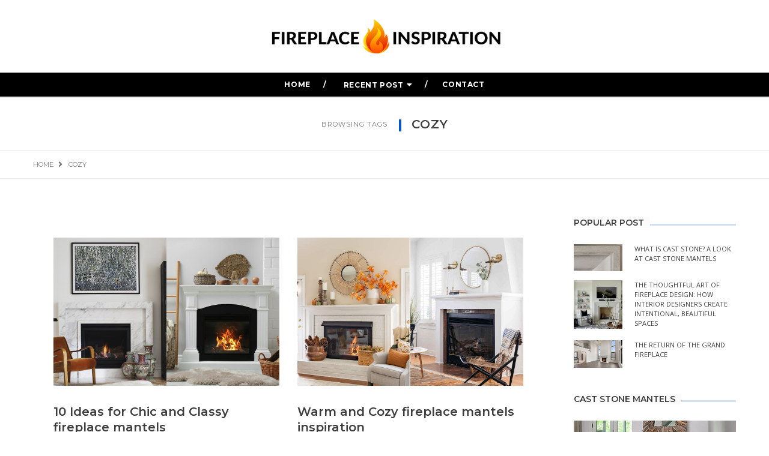

--- FILE ---
content_type: text/html; charset=UTF-8
request_url: https://www.fireplaceinspiration.com/tag/cozy/
body_size: 11344
content:
<!DOCTYPE html>
<html lang="en-US" class="no-js">
<head>
	<meta charset="UTF-8" />
	<link rel="profile" href="https://gmpg.org/xfn/11" />
	<meta name="viewport" content="width=device-width, initial-scale=1.0" />
    <meta http-equiv="X-UA-Compatible" content="IE=Edge">
    <script>(function(html){html.className = html.className.replace(/\bno-js\b/,'js')})(document.documentElement);</script>
<title>cozy &#8211; Fireplace Inspiration</title>
<meta name='robots' content='max-image-preview:large' />
<link rel='dns-prefetch' href='//fonts.googleapis.com' />
<link rel="alternate" type="application/rss+xml" title="Fireplace Inspiration &raquo; Feed" href="https://www.fireplaceinspiration.com/feed/" />
<link rel="alternate" type="application/rss+xml" title="Fireplace Inspiration &raquo; Comments Feed" href="https://www.fireplaceinspiration.com/comments/feed/" />
<link rel="alternate" type="application/rss+xml" title="Fireplace Inspiration &raquo; cozy Tag Feed" href="https://www.fireplaceinspiration.com/tag/cozy/feed/" />
<style id='wp-img-auto-sizes-contain-inline-css' type='text/css'>
img:is([sizes=auto i],[sizes^="auto," i]){contain-intrinsic-size:3000px 1500px}
/*# sourceURL=wp-img-auto-sizes-contain-inline-css */
</style>
<style id='wp-emoji-styles-inline-css' type='text/css'>

	img.wp-smiley, img.emoji {
		display: inline !important;
		border: none !important;
		box-shadow: none !important;
		height: 1em !important;
		width: 1em !important;
		margin: 0 0.07em !important;
		vertical-align: -0.1em !important;
		background: none !important;
		padding: 0 !important;
	}
/*# sourceURL=wp-emoji-styles-inline-css */
</style>
<style id='wp-block-library-inline-css' type='text/css'>
:root{--wp-block-synced-color:#7a00df;--wp-block-synced-color--rgb:122,0,223;--wp-bound-block-color:var(--wp-block-synced-color);--wp-editor-canvas-background:#ddd;--wp-admin-theme-color:#007cba;--wp-admin-theme-color--rgb:0,124,186;--wp-admin-theme-color-darker-10:#006ba1;--wp-admin-theme-color-darker-10--rgb:0,107,160.5;--wp-admin-theme-color-darker-20:#005a87;--wp-admin-theme-color-darker-20--rgb:0,90,135;--wp-admin-border-width-focus:2px}@media (min-resolution:192dpi){:root{--wp-admin-border-width-focus:1.5px}}.wp-element-button{cursor:pointer}:root .has-very-light-gray-background-color{background-color:#eee}:root .has-very-dark-gray-background-color{background-color:#313131}:root .has-very-light-gray-color{color:#eee}:root .has-very-dark-gray-color{color:#313131}:root .has-vivid-green-cyan-to-vivid-cyan-blue-gradient-background{background:linear-gradient(135deg,#00d084,#0693e3)}:root .has-purple-crush-gradient-background{background:linear-gradient(135deg,#34e2e4,#4721fb 50%,#ab1dfe)}:root .has-hazy-dawn-gradient-background{background:linear-gradient(135deg,#faaca8,#dad0ec)}:root .has-subdued-olive-gradient-background{background:linear-gradient(135deg,#fafae1,#67a671)}:root .has-atomic-cream-gradient-background{background:linear-gradient(135deg,#fdd79a,#004a59)}:root .has-nightshade-gradient-background{background:linear-gradient(135deg,#330968,#31cdcf)}:root .has-midnight-gradient-background{background:linear-gradient(135deg,#020381,#2874fc)}:root{--wp--preset--font-size--normal:16px;--wp--preset--font-size--huge:42px}.has-regular-font-size{font-size:1em}.has-larger-font-size{font-size:2.625em}.has-normal-font-size{font-size:var(--wp--preset--font-size--normal)}.has-huge-font-size{font-size:var(--wp--preset--font-size--huge)}.has-text-align-center{text-align:center}.has-text-align-left{text-align:left}.has-text-align-right{text-align:right}.has-fit-text{white-space:nowrap!important}#end-resizable-editor-section{display:none}.aligncenter{clear:both}.items-justified-left{justify-content:flex-start}.items-justified-center{justify-content:center}.items-justified-right{justify-content:flex-end}.items-justified-space-between{justify-content:space-between}.screen-reader-text{border:0;clip-path:inset(50%);height:1px;margin:-1px;overflow:hidden;padding:0;position:absolute;width:1px;word-wrap:normal!important}.screen-reader-text:focus{background-color:#ddd;clip-path:none;color:#444;display:block;font-size:1em;height:auto;left:5px;line-height:normal;padding:15px 23px 14px;text-decoration:none;top:5px;width:auto;z-index:100000}html :where(.has-border-color){border-style:solid}html :where([style*=border-top-color]){border-top-style:solid}html :where([style*=border-right-color]){border-right-style:solid}html :where([style*=border-bottom-color]){border-bottom-style:solid}html :where([style*=border-left-color]){border-left-style:solid}html :where([style*=border-width]){border-style:solid}html :where([style*=border-top-width]){border-top-style:solid}html :where([style*=border-right-width]){border-right-style:solid}html :where([style*=border-bottom-width]){border-bottom-style:solid}html :where([style*=border-left-width]){border-left-style:solid}html :where(img[class*=wp-image-]){height:auto;max-width:100%}:where(figure){margin:0 0 1em}html :where(.is-position-sticky){--wp-admin--admin-bar--position-offset:var(--wp-admin--admin-bar--height,0px)}@media screen and (max-width:600px){html :where(.is-position-sticky){--wp-admin--admin-bar--position-offset:0px}}

/*# sourceURL=wp-block-library-inline-css */
</style><style id='wp-block-paragraph-inline-css' type='text/css'>
.is-small-text{font-size:.875em}.is-regular-text{font-size:1em}.is-large-text{font-size:2.25em}.is-larger-text{font-size:3em}.has-drop-cap:not(:focus):first-letter{float:left;font-size:8.4em;font-style:normal;font-weight:100;line-height:.68;margin:.05em .1em 0 0;text-transform:uppercase}body.rtl .has-drop-cap:not(:focus):first-letter{float:none;margin-left:.1em}p.has-drop-cap.has-background{overflow:hidden}:root :where(p.has-background){padding:1.25em 2.375em}:where(p.has-text-color:not(.has-link-color)) a{color:inherit}p.has-text-align-left[style*="writing-mode:vertical-lr"],p.has-text-align-right[style*="writing-mode:vertical-rl"]{rotate:180deg}
/*# sourceURL=https://www.fireplaceinspiration.com/wp-includes/blocks/paragraph/style.min.css */
</style>
<style id='global-styles-inline-css' type='text/css'>
:root{--wp--preset--aspect-ratio--square: 1;--wp--preset--aspect-ratio--4-3: 4/3;--wp--preset--aspect-ratio--3-4: 3/4;--wp--preset--aspect-ratio--3-2: 3/2;--wp--preset--aspect-ratio--2-3: 2/3;--wp--preset--aspect-ratio--16-9: 16/9;--wp--preset--aspect-ratio--9-16: 9/16;--wp--preset--color--black: #000000;--wp--preset--color--cyan-bluish-gray: #abb8c3;--wp--preset--color--white: #ffffff;--wp--preset--color--pale-pink: #f78da7;--wp--preset--color--vivid-red: #cf2e2e;--wp--preset--color--luminous-vivid-orange: #ff6900;--wp--preset--color--luminous-vivid-amber: #fcb900;--wp--preset--color--light-green-cyan: #7bdcb5;--wp--preset--color--vivid-green-cyan: #00d084;--wp--preset--color--pale-cyan-blue: #8ed1fc;--wp--preset--color--vivid-cyan-blue: #0693e3;--wp--preset--color--vivid-purple: #9b51e0;--wp--preset--color--magenta: #0b55be;--wp--preset--color--dark-gray: #232323;--wp--preset--color--light-gray: #f7f7f7;--wp--preset--gradient--vivid-cyan-blue-to-vivid-purple: linear-gradient(135deg,rgb(6,147,227) 0%,rgb(155,81,224) 100%);--wp--preset--gradient--light-green-cyan-to-vivid-green-cyan: linear-gradient(135deg,rgb(122,220,180) 0%,rgb(0,208,130) 100%);--wp--preset--gradient--luminous-vivid-amber-to-luminous-vivid-orange: linear-gradient(135deg,rgb(252,185,0) 0%,rgb(255,105,0) 100%);--wp--preset--gradient--luminous-vivid-orange-to-vivid-red: linear-gradient(135deg,rgb(255,105,0) 0%,rgb(207,46,46) 100%);--wp--preset--gradient--very-light-gray-to-cyan-bluish-gray: linear-gradient(135deg,rgb(238,238,238) 0%,rgb(169,184,195) 100%);--wp--preset--gradient--cool-to-warm-spectrum: linear-gradient(135deg,rgb(74,234,220) 0%,rgb(151,120,209) 20%,rgb(207,42,186) 40%,rgb(238,44,130) 60%,rgb(251,105,98) 80%,rgb(254,248,76) 100%);--wp--preset--gradient--blush-light-purple: linear-gradient(135deg,rgb(255,206,236) 0%,rgb(152,150,240) 100%);--wp--preset--gradient--blush-bordeaux: linear-gradient(135deg,rgb(254,205,165) 0%,rgb(254,45,45) 50%,rgb(107,0,62) 100%);--wp--preset--gradient--luminous-dusk: linear-gradient(135deg,rgb(255,203,112) 0%,rgb(199,81,192) 50%,rgb(65,88,208) 100%);--wp--preset--gradient--pale-ocean: linear-gradient(135deg,rgb(255,245,203) 0%,rgb(182,227,212) 50%,rgb(51,167,181) 100%);--wp--preset--gradient--electric-grass: linear-gradient(135deg,rgb(202,248,128) 0%,rgb(113,206,126) 100%);--wp--preset--gradient--midnight: linear-gradient(135deg,rgb(2,3,129) 0%,rgb(40,116,252) 100%);--wp--preset--font-size--small: 12px;--wp--preset--font-size--medium: 20px;--wp--preset--font-size--large: 16px;--wp--preset--font-size--x-large: 42px;--wp--preset--font-size--normal: 13px;--wp--preset--font-size--huge: 23px;--wp--preset--spacing--20: 0.44rem;--wp--preset--spacing--30: 0.67rem;--wp--preset--spacing--40: 1rem;--wp--preset--spacing--50: 1.5rem;--wp--preset--spacing--60: 2.25rem;--wp--preset--spacing--70: 3.38rem;--wp--preset--spacing--80: 5.06rem;--wp--preset--shadow--natural: 6px 6px 9px rgba(0, 0, 0, 0.2);--wp--preset--shadow--deep: 12px 12px 50px rgba(0, 0, 0, 0.4);--wp--preset--shadow--sharp: 6px 6px 0px rgba(0, 0, 0, 0.2);--wp--preset--shadow--outlined: 6px 6px 0px -3px rgb(255, 255, 255), 6px 6px rgb(0, 0, 0);--wp--preset--shadow--crisp: 6px 6px 0px rgb(0, 0, 0);}:where(.is-layout-flex){gap: 0.5em;}:where(.is-layout-grid){gap: 0.5em;}body .is-layout-flex{display: flex;}.is-layout-flex{flex-wrap: wrap;align-items: center;}.is-layout-flex > :is(*, div){margin: 0;}body .is-layout-grid{display: grid;}.is-layout-grid > :is(*, div){margin: 0;}:where(.wp-block-columns.is-layout-flex){gap: 2em;}:where(.wp-block-columns.is-layout-grid){gap: 2em;}:where(.wp-block-post-template.is-layout-flex){gap: 1.25em;}:where(.wp-block-post-template.is-layout-grid){gap: 1.25em;}.has-black-color{color: var(--wp--preset--color--black) !important;}.has-cyan-bluish-gray-color{color: var(--wp--preset--color--cyan-bluish-gray) !important;}.has-white-color{color: var(--wp--preset--color--white) !important;}.has-pale-pink-color{color: var(--wp--preset--color--pale-pink) !important;}.has-vivid-red-color{color: var(--wp--preset--color--vivid-red) !important;}.has-luminous-vivid-orange-color{color: var(--wp--preset--color--luminous-vivid-orange) !important;}.has-luminous-vivid-amber-color{color: var(--wp--preset--color--luminous-vivid-amber) !important;}.has-light-green-cyan-color{color: var(--wp--preset--color--light-green-cyan) !important;}.has-vivid-green-cyan-color{color: var(--wp--preset--color--vivid-green-cyan) !important;}.has-pale-cyan-blue-color{color: var(--wp--preset--color--pale-cyan-blue) !important;}.has-vivid-cyan-blue-color{color: var(--wp--preset--color--vivid-cyan-blue) !important;}.has-vivid-purple-color{color: var(--wp--preset--color--vivid-purple) !important;}.has-black-background-color{background-color: var(--wp--preset--color--black) !important;}.has-cyan-bluish-gray-background-color{background-color: var(--wp--preset--color--cyan-bluish-gray) !important;}.has-white-background-color{background-color: var(--wp--preset--color--white) !important;}.has-pale-pink-background-color{background-color: var(--wp--preset--color--pale-pink) !important;}.has-vivid-red-background-color{background-color: var(--wp--preset--color--vivid-red) !important;}.has-luminous-vivid-orange-background-color{background-color: var(--wp--preset--color--luminous-vivid-orange) !important;}.has-luminous-vivid-amber-background-color{background-color: var(--wp--preset--color--luminous-vivid-amber) !important;}.has-light-green-cyan-background-color{background-color: var(--wp--preset--color--light-green-cyan) !important;}.has-vivid-green-cyan-background-color{background-color: var(--wp--preset--color--vivid-green-cyan) !important;}.has-pale-cyan-blue-background-color{background-color: var(--wp--preset--color--pale-cyan-blue) !important;}.has-vivid-cyan-blue-background-color{background-color: var(--wp--preset--color--vivid-cyan-blue) !important;}.has-vivid-purple-background-color{background-color: var(--wp--preset--color--vivid-purple) !important;}.has-black-border-color{border-color: var(--wp--preset--color--black) !important;}.has-cyan-bluish-gray-border-color{border-color: var(--wp--preset--color--cyan-bluish-gray) !important;}.has-white-border-color{border-color: var(--wp--preset--color--white) !important;}.has-pale-pink-border-color{border-color: var(--wp--preset--color--pale-pink) !important;}.has-vivid-red-border-color{border-color: var(--wp--preset--color--vivid-red) !important;}.has-luminous-vivid-orange-border-color{border-color: var(--wp--preset--color--luminous-vivid-orange) !important;}.has-luminous-vivid-amber-border-color{border-color: var(--wp--preset--color--luminous-vivid-amber) !important;}.has-light-green-cyan-border-color{border-color: var(--wp--preset--color--light-green-cyan) !important;}.has-vivid-green-cyan-border-color{border-color: var(--wp--preset--color--vivid-green-cyan) !important;}.has-pale-cyan-blue-border-color{border-color: var(--wp--preset--color--pale-cyan-blue) !important;}.has-vivid-cyan-blue-border-color{border-color: var(--wp--preset--color--vivid-cyan-blue) !important;}.has-vivid-purple-border-color{border-color: var(--wp--preset--color--vivid-purple) !important;}.has-vivid-cyan-blue-to-vivid-purple-gradient-background{background: var(--wp--preset--gradient--vivid-cyan-blue-to-vivid-purple) !important;}.has-light-green-cyan-to-vivid-green-cyan-gradient-background{background: var(--wp--preset--gradient--light-green-cyan-to-vivid-green-cyan) !important;}.has-luminous-vivid-amber-to-luminous-vivid-orange-gradient-background{background: var(--wp--preset--gradient--luminous-vivid-amber-to-luminous-vivid-orange) !important;}.has-luminous-vivid-orange-to-vivid-red-gradient-background{background: var(--wp--preset--gradient--luminous-vivid-orange-to-vivid-red) !important;}.has-very-light-gray-to-cyan-bluish-gray-gradient-background{background: var(--wp--preset--gradient--very-light-gray-to-cyan-bluish-gray) !important;}.has-cool-to-warm-spectrum-gradient-background{background: var(--wp--preset--gradient--cool-to-warm-spectrum) !important;}.has-blush-light-purple-gradient-background{background: var(--wp--preset--gradient--blush-light-purple) !important;}.has-blush-bordeaux-gradient-background{background: var(--wp--preset--gradient--blush-bordeaux) !important;}.has-luminous-dusk-gradient-background{background: var(--wp--preset--gradient--luminous-dusk) !important;}.has-pale-ocean-gradient-background{background: var(--wp--preset--gradient--pale-ocean) !important;}.has-electric-grass-gradient-background{background: var(--wp--preset--gradient--electric-grass) !important;}.has-midnight-gradient-background{background: var(--wp--preset--gradient--midnight) !important;}.has-small-font-size{font-size: var(--wp--preset--font-size--small) !important;}.has-medium-font-size{font-size: var(--wp--preset--font-size--medium) !important;}.has-large-font-size{font-size: var(--wp--preset--font-size--large) !important;}.has-x-large-font-size{font-size: var(--wp--preset--font-size--x-large) !important;}
/*# sourceURL=global-styles-inline-css */
</style>

<style id='classic-theme-styles-inline-css' type='text/css'>
/*! This file is auto-generated */
.wp-block-button__link{color:#fff;background-color:#32373c;border-radius:9999px;box-shadow:none;text-decoration:none;padding:calc(.667em + 2px) calc(1.333em + 2px);font-size:1.125em}.wp-block-file__button{background:#32373c;color:#fff;text-decoration:none}
/*# sourceURL=/wp-includes/css/classic-themes.min.css */
</style>
<link rel='stylesheet' id='contact-form-7-css' href='https://www.fireplaceinspiration.com/wp-content/plugins/contact-form-7/includes/css/styles.css?ver=6.1.4' type='text/css' media='all' />
<link rel='stylesheet' id='bootstrap-css' href='https://www.fireplaceinspiration.com/wp-content/themes/paperio/assets/css/bootstrap.min.css?ver=3.3.5' type='text/css' media='all' />
<link rel='stylesheet' id='font-awesome-css' href='https://www.fireplaceinspiration.com/wp-content/themes/paperio/assets/css/font-awesome.min.css?ver=5.10.1' type='text/css' media='all' />
<link rel='stylesheet' id='owl-carousel-css' href='https://www.fireplaceinspiration.com/wp-content/themes/paperio/assets/css/owl.carousel.css?ver=2.3.4' type='text/css' media='all' />
<link rel='stylesheet' id='owl-transitions-css' href='https://www.fireplaceinspiration.com/wp-content/themes/paperio/assets/css/animate.min.css?ver=3.6.0' type='text/css' media='all' />
<link rel='stylesheet' id='magnific-popup-css' href='https://www.fireplaceinspiration.com/wp-content/themes/paperio/assets/css/magnific-popup.css?ver=1.7' type='text/css' media='all' />
<link rel='stylesheet' id='paperio-parent-style-css' href='https://www.fireplaceinspiration.com/wp-content/themes/paperio/style.css?ver=6.9' type='text/css' media='all' />
<link rel='stylesheet' id='paperio-google-font-css' href='//fonts.googleapis.com/css?family=Open+Sans%3A100%2C200%2C300%2C400%2C500%2C600%2C700%2C800%2C900%7CMontserrat%3A100%2C200%2C300%2C400%2C500%2C600%2C700%2C800%2C900&#038;subset=cyrillic,cyrillic-ext,greek,greek-ext,latin-ext,vietnamese&#038;display=swap' type='text/css' media='all' />
<link rel='stylesheet' id='paperio-style-css' href='https://www.fireplaceinspiration.com/wp-content/themes/paperio-child-theme/style.css?ver=1.7' type='text/css' media='all' />
<link rel='stylesheet' id='paperio-responsive-style-css' href='https://www.fireplaceinspiration.com/wp-content/themes/paperio/assets/css/responsive.css?ver=1.7' type='text/css' media='all' />
<style id='paperio-responsive-style-inline-css' type='text/css'>
body{font-family:Open Sans,sans-serif;}.alt-font,.mfp-title,h1,h2,h3,h4,h5,h6,.breadcrumb-style-1 .breadcrumb li,.site-footer .tagcloud a,#success,.paperio-default-menu li{font-family:Montserrat,sans-serif;}.navbar-default .navbar-nav li a{text-transform:uppercase;}.entry-content p a,.entry-content a{color:#edbd27;}.entry-content p a:hover,.entry-content a:hover{color:#edbd27;}body.paperio-theme-option{background-color:#ffffff;}.footer-bg{background-color:#f7f7f7;}.social-sharing-icon i,.paperio-theme-option .social-sharing-icon i{color:#133482;}
/*# sourceURL=paperio-responsive-style-inline-css */
</style>
<script type="text/javascript" src="https://www.fireplaceinspiration.com/wp-includes/js/jquery/jquery.min.js?ver=3.7.1" id="jquery-core-js"></script>
<script type="text/javascript" src="https://www.fireplaceinspiration.com/wp-includes/js/jquery/jquery-migrate.min.js?ver=3.4.1" id="jquery-migrate-js"></script>
<script type="text/javascript" src="https://www.fireplaceinspiration.com/wp-content/plugins/paperio-addons/js/instafeed.min.js?ver=1.9.3" id="instafeed-js"></script>
<link rel="https://api.w.org/" href="https://www.fireplaceinspiration.com/wp-json/" /><link rel="alternate" title="JSON" type="application/json" href="https://www.fireplaceinspiration.com/wp-json/wp/v2/tags/75" /><link rel="EditURI" type="application/rsd+xml" title="RSD" href="https://www.fireplaceinspiration.com/xmlrpc.php?rsd" />
<meta name="generator" content="WordPress 6.9" />
<!-- Global site tag (gtag.js) - Google Analytics -->
<script async src="https://www.googletagmanager.com/gtag/js?id=UA-161907265-1"></script>
<script>
  window.dataLayer = window.dataLayer || [];
  function gtag(){dataLayer.push(arguments);}
  gtag('js', new Date());

  gtag('config', 'UA-161907265-1');
</script>

<!-- Facebook Pixel Code -->
<script>
!function(f,b,e,v,n,t,s){if(f.fbq)return;n=f.fbq=function(){n.callMethod?
n.callMethod.apply(n,arguments):n.queue.push(arguments)};if(!f._fbq)f._fbq=n;
n.push=n;n.loaded=!0;n.version='2.0';n.queue=[];t=b.createElement(e);t.async=!0;
t.src=v;s=b.getElementsByTagName(e)[0];s.parentNode.insertBefore(t,s)}(window,
document,'script','https://connect.facebook.net/en_US/fbevents.js');
fbq('init', '557247427719213'); // Insert your pixel ID here.
fbq('track', 'PageView');
</script>
<noscript><img alt="" height="1" width="1" style="display:none"
src="https://www.facebook.com/tr?id=557247427719213&ev=PageView&noscript=1"
/></noscript>
<!-- End Facebook Pixel Code -->

<meta name="facebook-domain-verification" content="5kpsgq7o4y51lmnl2v0xkxxgdn19eq" />

<!-- Pinterest Tag -->
<script type="text/javascript">
 !function(e){if(!window.pintrk){window.pintrk=function(){window.pintrk.queue.push(
   Array.prototype.slice.call(arguments))};var
   n=window.pintrk;n.queue=[],n.version="3.0";var
   t=document.createElement("script");t.async=!0,t.src=e;var
   r=document.getElementsByTagName("script")[0];r.parentNode.insertBefore(t,r)}}
   ("https://s.pinimg.com/ct/core.js"); pintrk('load', '2614312553178'); pintrk('page');
 </script>
	<noscript>
		<img height="1" width="1" style="display:none;" alt="" src="https://ct.pinterest.com/v3/?tid=2614312553178&noscript=1" />
	</noscript>
	<script>
		pintrk('track', 'pagevisit');
	</script>
	<noscript>
		<img height="1" width="1" style="display:none;" alt="" src="https://ct.pinterest.com/v3/?tid=2614312553178&event=pagevisit&noscript=1" />
	</noscript>
<!-- end Pinterest Tag --><link rel="icon" href="https://www.fireplaceinspiration.com/wp-content/uploads/cropped-icon-32x32.png" sizes="32x32" />
<link rel="icon" href="https://www.fireplaceinspiration.com/wp-content/uploads/cropped-icon-192x192.png" sizes="192x192" />
<link rel="apple-touch-icon" href="https://www.fireplaceinspiration.com/wp-content/uploads/cropped-icon-180x180.png" />
<meta name="msapplication-TileImage" content="https://www.fireplaceinspiration.com/wp-content/uploads/cropped-icon-270x270.png" />
</head>
<body class="archive tag tag-cozy tag-75 wp-embed-responsive wp-theme-paperio wp-child-theme-paperio-child-theme theme-magenta paperio-theme-option paperio-latest-font-awesome" itemscope="itemscope" itemtype="http://schema.org/WebPage">
<header id="masthead" class="header-style-2 header-style-pattern navbar-fixed-top header-img navbar-bottom non-sticky-header" itemscope="itemscope" itemtype="http://schema.org/WPHeader"><div class="header-logo"><div class="container"><div class="row"><div class="col-md-4 col-sm-4 col-xs-6 social-icon"></div><div class="col-md-4 text-center no-padding"><div class="logo logo-single"><a href="https://www.fireplaceinspiration.com/" rel="home" itemprop="url"><img class="logo-light" src="https://www.fireplaceinspiration.com/wp-content/uploads/logo.png" alt="Fireplace Inspiration" data-no-lazy="1"><img class="retina-logo-light" src="https://www.fireplaceinspiration.com/wp-content/uploads/logo@2x.png" alt="Fireplace Inspiration" data-no-lazy="1"></a></div></div><div class="col-md-4 col-sm-4 col-xs-6 fl-right search-box"></div></div></div></div><nav id="site-navigation" class="navbar navbar-default navbar-static-top bg-black white-link-nav no-margin-top sm-bg-transparent" itemscope="itemscope" itemtype="http://schema.org/SiteNavigationElement"><div class="container"><div class="row"><div class="col-md-12 col-sm-12 col-xs-12">
    <div class="navbar-header">
        <button data-target=".navbar-collapse" data-toggle="collapse" class="navbar-toggle" type="button">
            <span class="screen-reader-text">Toggle navigation</span>
            <span class="icon-bar"></span>
            <span class="icon-bar"></span>
            <span class="icon-bar"></span>
        </button>                       
    </div>
    <div class="menu-main-menu-container navbar-collapse collapse alt-font"><ul id="menu-main-menu" class="nav navbar-nav navbar-white paperio-default-menu"><li id="menu-item-930" class="menu-item menu-item-type-custom menu-item-object-custom menu-item-home menu-item-930"><a href="https://www.fireplaceinspiration.com/" itemprop="url">Home</a></li>
<li id="menu-item-262" class="menu-item menu-item-type-custom menu-item-object-custom menu-item-has-children menu-item-262 dropdown"><a class="dropdown-caret-icon" data-toggle="dropdown"><i class="fas fa-caret-down"></i></a><a href="#" class="dropdown-toggle" itemprop="url">Recent Post</a>
<ul class="sub-menu dropdown-menu megamenu">
	<li id="menu-item-263" class="menu-item menu-item-type-custom menu-item-object-custom menu-item-263 col-sm-12 paperio-menu-sidebar"><div id="paperio_recent_menu_post_widget-2" class="widget widget_paperio_recent_menu_post_widget"><h5 class="widget-title">Recent Post</h5><ul class="blog-recent-posts no-padding"><li class="col-md-3 col-sm-3 col-xs-12"><a href="https://www.fireplaceinspiration.com/what-is-cast-stone-a-look-at-cast-stone-mantels/" class="dropdown-header menu-post-title">What is Cast Stone? A look a ...</a><a href="https://www.fireplaceinspiration.com/what-is-cast-stone-a-look-at-cast-stone-mantels/"><img width="1024" height="576" src="https://www.fireplaceinspiration.com/wp-content/uploads/JB_Designs_BULTS-82-Close-edited.jpg" class="attachment-medium size-medium wp-post-image" alt="" decoding="async" fetchpriority="high" srcset="https://www.fireplaceinspiration.com/wp-content/uploads/JB_Designs_BULTS-82-Close-edited.jpg 1024w, https://www.fireplaceinspiration.com/wp-content/uploads/JB_Designs_BULTS-82-Close-edited-768x432.jpg 768w, https://www.fireplaceinspiration.com/wp-content/uploads/JB_Designs_BULTS-82-Close-edited-420x236.jpg 420w, https://www.fireplaceinspiration.com/wp-content/uploads/JB_Designs_BULTS-82-Close-edited-81x46.jpg 81w" sizes="(max-width: 1024px) 100vw, 1024px" /></a></li><li class="col-md-3 col-sm-3 col-xs-12"><a href="https://www.fireplaceinspiration.com/the-thoughtful-art-of-fireplace-design-how-interior-designers-create-intentional-beautiful-spaces/" class="dropdown-header menu-post-title">The Thoughtful Art of Firepl ...</a><a href="https://www.fireplaceinspiration.com/the-thoughtful-art-of-fireplace-design-how-interior-designers-create-intentional-beautiful-spaces/"><img width="1000" height="1000" src="https://www.fireplaceinspiration.com/wp-content/uploads/Copy-of-4116.8-Megan-West-TheWestNest-Larry-Purchased-from-dealer-1-e1746672492257.jpg" class="attachment-medium size-medium wp-post-image" alt="" decoding="async" srcset="https://www.fireplaceinspiration.com/wp-content/uploads/Copy-of-4116.8-Megan-West-TheWestNest-Larry-Purchased-from-dealer-1-e1746672492257.jpg 1000w, https://www.fireplaceinspiration.com/wp-content/uploads/Copy-of-4116.8-Megan-West-TheWestNest-Larry-Purchased-from-dealer-1-e1746672492257-768x768.jpg 768w, https://www.fireplaceinspiration.com/wp-content/uploads/Copy-of-4116.8-Megan-West-TheWestNest-Larry-Purchased-from-dealer-1-e1746672492257-771x771.jpg 771w, https://www.fireplaceinspiration.com/wp-content/uploads/Copy-of-4116.8-Megan-West-TheWestNest-Larry-Purchased-from-dealer-1-e1746672492257-420x420.jpg 420w, https://www.fireplaceinspiration.com/wp-content/uploads/Copy-of-4116.8-Megan-West-TheWestNest-Larry-Purchased-from-dealer-1-e1746672492257-81x81.jpg 81w" sizes="(max-width: 1000px) 100vw, 1000px" /></a></li><li class="col-md-3 col-sm-3 col-xs-12"><a href="https://www.fireplaceinspiration.com/the-return-of-the-grand-fireplace/" class="dropdown-header menu-post-title">The Return of the Grand Fire ...</a><a href="https://www.fireplaceinspiration.com/the-return-of-the-grand-fireplace/"><img width="1439" height="809" src="https://www.fireplaceinspiration.com/wp-content/uploads/DRC-57306-1110.556L-Classic-over-mantel-edited.jpg" class="attachment-medium size-medium wp-post-image" alt="" decoding="async" srcset="https://www.fireplaceinspiration.com/wp-content/uploads/DRC-57306-1110.556L-Classic-over-mantel-edited.jpg 1439w, https://www.fireplaceinspiration.com/wp-content/uploads/DRC-57306-1110.556L-Classic-over-mantel-edited-768x432.jpg 768w, https://www.fireplaceinspiration.com/wp-content/uploads/DRC-57306-1110.556L-Classic-over-mantel-edited-1200x675.jpg 1200w, https://www.fireplaceinspiration.com/wp-content/uploads/DRC-57306-1110.556L-Classic-over-mantel-edited-420x236.jpg 420w, https://www.fireplaceinspiration.com/wp-content/uploads/DRC-57306-1110.556L-Classic-over-mantel-edited-81x46.jpg 81w" sizes="(max-width: 1439px) 100vw, 1439px" /></a></li><li class="col-md-3 col-sm-3 col-xs-12"><a href="https://www.fireplaceinspiration.com/roman-clay-and-micro-cement-as-a-fireplace-substitute-why-painted-fireplaces-and-micro-cement-may-be-doing-more-harm-than-good/" class="dropdown-header menu-post-title">Roman clay and Micro-cement  ...</a><a href="https://www.fireplaceinspiration.com/roman-clay-and-micro-cement-as-a-fireplace-substitute-why-painted-fireplaces-and-micro-cement-may-be-doing-more-harm-than-good/"><img width="1080" height="497" src="https://www.fireplaceinspiration.com/wp-content/uploads/Before-e1744770772626.png" class="attachment-medium size-medium wp-post-image" alt="" decoding="async" srcset="https://www.fireplaceinspiration.com/wp-content/uploads/Before-e1744770772626.png 1080w, https://www.fireplaceinspiration.com/wp-content/uploads/Before-e1744770772626-768x353.png 768w, https://www.fireplaceinspiration.com/wp-content/uploads/Before-e1744770772626-420x193.png 420w, https://www.fireplaceinspiration.com/wp-content/uploads/Before-e1744770772626-81x37.png 81w" sizes="(max-width: 1080px) 100vw, 1080px" /></a></li></ul>
			
			</div></li>
</ul>
</li>
<li id="menu-item-265" class="menu-item menu-item-type-post_type menu-item-object-page menu-item-265"><a href="https://www.fireplaceinspiration.com/contact/" itemprop="url">Contact</a></li>
</ul></div></div></div></div></nav></header><div class="below-navigation clear-both"></div><section class="page-title-small border-bottom-mid-gray border-top-mid-gray blog-single-page-background bg-white"><div class="container-fluid"><div class="row"><div class="col-md-12 col-sm-12 col-xs-12 text-center"><span class="text-extra-small text-uppercase alt-font right-separator blog-single-page-meta">Browsing Tags</span><h1 class="title-small position-reletive font-weight-600 text-uppercase text-mid-gray blog-headline right-separator blog-single-page-title no-margin-bottom">cozy</h1></div></div></div></section><section class="paperio-breadcrumb-navigation bg-white"><div class="container"><div class="row"><div class="col-md-12 col-sm-12 col-xs-12"><ul class="text-extra-small text-uppercase alt-font paperio-breadcrumb-settings" itemscope="" itemtype="http://schema.org/BreadcrumbList">
<li itemprop="itemListElement" itemscope itemtype="http://schema.org/ListItem"><a itemprop="item" href="https://www.fireplaceinspiration.com/" title="Browse to: Home" class="text-link-light-gray"><span itemprop="name">Home</span></a><meta itemprop="position" content="1" /></li><li itemprop="itemListElement" itemscope itemtype="http://schema.org/ListItem"><span itemprop="name">cozy</span><meta itemprop="position" content="2" /></li>
</ul></div></div></div></section><div class="post-content-area"><section id="content" class="margin-five-top margin-five-bottom sm-margin-eight-top sm-margin-eight-bottom xs-margin-twelve-top xs-margin-twelve-bottom"><div class="container"><div class="row"><div class="col-md-9 col-sm-8 col-xs-12 padding-right-35 sm-padding-right-15 sm-margin-six-bottom xs-margin-five-bottom"><div class="col-md-12 col-sm-12 col-xs-12 padding-four xs-padding-five bg-white"><div class="row old-new-pagination post-grid-two-columns" data-column=2><div id="post-1136" class=" first-post post-1136 post type-post status-publish format-standard has-post-thumbnail hentry category-ideas tag-chic tag-classy tag-cozy tag-decorating tag-ellegant tag-fire tag-fireplace tag-home tag-ideas tag-inspiration tag-mantel tag-mantels tag-picture-frame tag-warm col-md-6 col-sm-6 col-xs-12 margin-six-bottom xs-margin-ten-bottom paperio-post-clear"><div class="blog-image"><a href="https://www.fireplaceinspiration.com/10-ideas-for-chic-and-classy-fireplace-mantels/"><img width="1170" height="771" src="https://www.fireplaceinspiration.com/wp-content/uploads/top.jpg" class="attachment-full size-full wp-post-image" alt="" decoding="async" loading="lazy" srcset="https://www.fireplaceinspiration.com/wp-content/uploads/top.jpg 1170w, https://www.fireplaceinspiration.com/wp-content/uploads/top-768x506.jpg 768w, https://www.fireplaceinspiration.com/wp-content/uploads/top-420x277.jpg 420w, https://www.fireplaceinspiration.com/wp-content/uploads/top-81x53.jpg 81w" sizes="auto, (max-width: 1170px) 100vw, 1170px" /></a></div><div class="blog-details"><h2 class="alt-font font-weight-600 title-small text-mid-gray margin-six-top no-margin-lr xs-no-margin-bottom entry-title archive-layout-title no-margin-bottom"><a rel="bookmark" href="https://www.fireplaceinspiration.com/10-ideas-for-chic-and-classy-fireplace-mantels/">10 Ideas for Chic and Classy fireplace mantels</a></h2><div class="letter-spacing-1 text-extra-small text-uppercase margin-five-bottom display-inline-block archive-layout-meta"><ul class="post-meta-box meta-box-style2"><li><a rel="category tag" class="text-link-light-gray archive-layout-meta-link" href="https://www.fireplaceinspiration.com/category/ideas/">Ideas</a></li></ul></div><div class="margin-six-bottom xs-margin-eight-bottom entry-summary">You can turn your living room into a chic and elegant space by choosing the right fireplace. Below you can find some ideas on how you can correctly match a fireplace depending on the...</div><div class="blog-meta text-uppercase"><a href="https://www.fireplaceinspiration.com/10-ideas-for-chic-and-classy-fireplace-mantels/" class="btn btn-very-small text-uppercase alt-font archive-button no-letter-spacing btn-border">Read More <i class="fas fa-long-arrow-alt-right"></i></a></div></div></div><div id="post-1120" class=" post-1120 post type-post status-publish format-standard has-post-thumbnail hentry category-ideas tag-chalet tag-cozy tag-fireplace tag-home tag-inspiration tag-mantels tag-renovating tag-warm col-md-6 col-sm-6 col-xs-12 margin-six-bottom xs-margin-ten-bottom paperio-post-clear"><div class="blog-image"><a href="https://www.fireplaceinspiration.com/warm-and-cozy-fireplace-mantels-inspiration/"><img width="1170" height="771" src="https://www.fireplaceinspiration.com/wp-content/uploads/template-top-blog-2.jpg" class="attachment-full size-full wp-post-image" alt="" decoding="async" loading="lazy" srcset="https://www.fireplaceinspiration.com/wp-content/uploads/template-top-blog-2.jpg 1170w, https://www.fireplaceinspiration.com/wp-content/uploads/template-top-blog-2-768x506.jpg 768w, https://www.fireplaceinspiration.com/wp-content/uploads/template-top-blog-2-420x277.jpg 420w, https://www.fireplaceinspiration.com/wp-content/uploads/template-top-blog-2-81x53.jpg 81w" sizes="auto, (max-width: 1170px) 100vw, 1170px" /></a></div><div class="blog-details"><h2 class="alt-font font-weight-600 title-small text-mid-gray margin-six-top no-margin-lr xs-no-margin-bottom entry-title archive-layout-title no-margin-bottom"><a rel="bookmark" href="https://www.fireplaceinspiration.com/warm-and-cozy-fireplace-mantels-inspiration/">Warm and Cozy fireplace mantels inspiration</a></h2><div class="letter-spacing-1 text-extra-small text-uppercase margin-five-bottom display-inline-block archive-layout-meta"><ul class="post-meta-box meta-box-style2"><li><a rel="category tag" class="text-link-light-gray archive-layout-meta-link" href="https://www.fireplaceinspiration.com/category/ideas/">Ideas</a></li></ul></div><div class="margin-six-bottom xs-margin-eight-bottom entry-summary">What can be more pleasant than being able to enjoy your free time in front of a warm and cozy fireplace? Below you can find some ideas if you need inspiration for a fireplace...</div><div class="blog-meta text-uppercase"><a href="https://www.fireplaceinspiration.com/warm-and-cozy-fireplace-mantels-inspiration/" class="btn btn-very-small text-uppercase alt-font archive-button no-letter-spacing btn-border">Read More <i class="fas fa-long-arrow-alt-right"></i></a></div></div></div><div class="col-md-12 col-sm-12 col-xs-12 margin-seven-bottom sm-display-none page-separator"><div class="separator-line-wide background-color"></div></div><div id="post-1084" class=" last-post post-1084 post type-post status-publish format-standard has-post-thumbnail hentry category-ideas tag-chic tag-cozy tag-fireplace tag-limited tag-living-room tag-modern tag-small tag-spaces col-md-6 col-sm-6 col-xs-12 margin-six-bottom xs-margin-ten-bottom paperio-post-clear"><div class="blog-image"><a href="https://www.fireplaceinspiration.com/fireplace-ideas-for-limited-spaces/"><img width="1170" height="771" src="https://www.fireplaceinspiration.com/wp-content/uploads/template-top-blog-sub-4.jpg" class="attachment-full size-full wp-post-image" alt="" decoding="async" loading="lazy" srcset="https://www.fireplaceinspiration.com/wp-content/uploads/template-top-blog-sub-4.jpg 1170w, https://www.fireplaceinspiration.com/wp-content/uploads/template-top-blog-sub-4-768x506.jpg 768w, https://www.fireplaceinspiration.com/wp-content/uploads/template-top-blog-sub-4-420x277.jpg 420w, https://www.fireplaceinspiration.com/wp-content/uploads/template-top-blog-sub-4-81x53.jpg 81w" sizes="auto, (max-width: 1170px) 100vw, 1170px" /></a></div><div class="blog-details"><h2 class="alt-font font-weight-600 title-small text-mid-gray margin-six-top no-margin-lr xs-no-margin-bottom entry-title archive-layout-title no-margin-bottom"><a rel="bookmark" href="https://www.fireplaceinspiration.com/fireplace-ideas-for-limited-spaces/">Fireplace ideas for limited spaces</a></h2><div class="letter-spacing-1 text-extra-small text-uppercase margin-five-bottom display-inline-block archive-layout-meta"><ul class="post-meta-box meta-box-style2"><li><a rel="category tag" class="text-link-light-gray archive-layout-meta-link" href="https://www.fireplaceinspiration.com/category/ideas/">Ideas</a></li></ul></div><div class="margin-six-bottom xs-margin-eight-bottom entry-summary">Installing a fireplace can be a problem when you don’t have enough space. Below you can access some fireplace models that can easily fit into any room thanks to their design. img src: havenly img src:...</div><div class="blog-meta text-uppercase"><a href="https://www.fireplaceinspiration.com/fireplace-ideas-for-limited-spaces/" class="btn btn-very-small text-uppercase alt-font archive-button no-letter-spacing btn-border">Read More <i class="fas fa-long-arrow-alt-right"></i></a></div></div></div></div><div class="page-separator-parent display-none"><div class="col-md-12 col-sm-12 col-xs-12 margin-seven-bottom sm-display-none page-separator"><div class="separator-line-wide background-color"></div></div></div></div></div><div id="secondary" class="col-md-3 col-sm-4 col-xs-12 sidebar sidebar-style1" itemtype="http://schema.org/WPSideBar" itemscope="itemscope" role="complementary"><div class="widget col-md-12 col-sm-12 col-xs-12 margin-sixteen-bottom xs-margin-ten-bottom no-padding-lr widget_paperio_popular_post_widget" id="paperio_popular_post_widget-2"><h5 class="widget-title font-weight-600 text-mid-gray text-uppercase title-border-right no-background margin-ten-bottom"><span>Popular Post</span></h5><div class="popular-post-wrapper"><div class="col-sm-12 col-xs-12 text-extra-small no-padding-lr blog-list margin-bottom-15 sm-margin-three-bottom xs-margin-three-bottom first-post"><div class="blog-thumbnail fl-left"><a href="https://www.fireplaceinspiration.com/what-is-cast-stone-a-look-at-cast-stone-mantels/"><img width="81" height="46" src="https://www.fireplaceinspiration.com/wp-content/uploads/JB_Designs_BULTS-82-Close-edited-81x46.jpg" class="attachment-paperio-popular-posts-thumb size-paperio-popular-posts-thumb wp-post-image" alt="" decoding="async" loading="lazy" srcset="https://www.fireplaceinspiration.com/wp-content/uploads/JB_Designs_BULTS-82-Close-edited-81x46.jpg 81w, https://www.fireplaceinspiration.com/wp-content/uploads/JB_Designs_BULTS-82-Close-edited-768x432.jpg 768w, https://www.fireplaceinspiration.com/wp-content/uploads/JB_Designs_BULTS-82-Close-edited-420x236.jpg 420w, https://www.fireplaceinspiration.com/wp-content/uploads/JB_Designs_BULTS-82-Close-edited.jpg 1024w" sizes="auto, (max-width: 81px) 100vw, 81px" /></a></div><div class="blog-con"><p class="text-uppercase margin-three-bottom"><a href="https://www.fireplaceinspiration.com/what-is-cast-stone-a-look-at-cast-stone-mantels/">What is Cast Stone? A look at Cast Stone Mantels</a></p></div></div><div class="col-sm-12 col-xs-12 text-extra-small no-padding-lr blog-list margin-bottom-15 sm-margin-three-bottom xs-margin-three-bottom"><div class="blog-thumbnail fl-left"><a href="https://www.fireplaceinspiration.com/the-thoughtful-art-of-fireplace-design-how-interior-designers-create-intentional-beautiful-spaces/"><img width="81" height="81" src="https://www.fireplaceinspiration.com/wp-content/uploads/Copy-of-4116.8-Megan-West-TheWestNest-Larry-Purchased-from-dealer-1-e1746672492257-81x81.jpg" class="attachment-paperio-popular-posts-thumb size-paperio-popular-posts-thumb wp-post-image" alt="" decoding="async" loading="lazy" srcset="https://www.fireplaceinspiration.com/wp-content/uploads/Copy-of-4116.8-Megan-West-TheWestNest-Larry-Purchased-from-dealer-1-e1746672492257-81x81.jpg 81w, https://www.fireplaceinspiration.com/wp-content/uploads/Copy-of-4116.8-Megan-West-TheWestNest-Larry-Purchased-from-dealer-1-e1746672492257-768x768.jpg 768w, https://www.fireplaceinspiration.com/wp-content/uploads/Copy-of-4116.8-Megan-West-TheWestNest-Larry-Purchased-from-dealer-1-e1746672492257-771x771.jpg 771w, https://www.fireplaceinspiration.com/wp-content/uploads/Copy-of-4116.8-Megan-West-TheWestNest-Larry-Purchased-from-dealer-1-e1746672492257-420x420.jpg 420w, https://www.fireplaceinspiration.com/wp-content/uploads/Copy-of-4116.8-Megan-West-TheWestNest-Larry-Purchased-from-dealer-1-e1746672492257.jpg 1000w" sizes="auto, (max-width: 81px) 100vw, 81px" /></a></div><div class="blog-con"><p class="text-uppercase margin-three-bottom"><a href="https://www.fireplaceinspiration.com/the-thoughtful-art-of-fireplace-design-how-interior-designers-create-intentional-beautiful-spaces/">The Thoughtful Art of Fireplace Design: How Interior Designers Create Intentional, Beautiful Spaces</a></p></div></div><div class="col-sm-12 col-xs-12 text-extra-small no-padding-lr blog-list last-post"><div class="blog-thumbnail fl-left"><a href="https://www.fireplaceinspiration.com/the-return-of-the-grand-fireplace/"><img width="81" height="46" src="https://www.fireplaceinspiration.com/wp-content/uploads/DRC-57306-1110.556L-Classic-over-mantel-edited-81x46.jpg" class="attachment-paperio-popular-posts-thumb size-paperio-popular-posts-thumb wp-post-image" alt="" decoding="async" loading="lazy" srcset="https://www.fireplaceinspiration.com/wp-content/uploads/DRC-57306-1110.556L-Classic-over-mantel-edited-81x46.jpg 81w, https://www.fireplaceinspiration.com/wp-content/uploads/DRC-57306-1110.556L-Classic-over-mantel-edited-768x432.jpg 768w, https://www.fireplaceinspiration.com/wp-content/uploads/DRC-57306-1110.556L-Classic-over-mantel-edited-1200x675.jpg 1200w, https://www.fireplaceinspiration.com/wp-content/uploads/DRC-57306-1110.556L-Classic-over-mantel-edited-420x236.jpg 420w, https://www.fireplaceinspiration.com/wp-content/uploads/DRC-57306-1110.556L-Classic-over-mantel-edited.jpg 1439w" sizes="auto, (max-width: 81px) 100vw, 81px" /></a></div><div class="blog-con"><p class="text-uppercase margin-three-bottom"><a href="https://www.fireplaceinspiration.com/the-return-of-the-grand-fireplace/">The Return of the Grand Fireplace</a></p></div></div></div></div><div class="widget col-md-12 col-sm-12 col-xs-12 margin-sixteen-bottom xs-margin-ten-bottom no-padding-lr widget_paperio_about_widget" id="paperio_about_widget-2"><h5 class="widget-title font-weight-600 text-mid-gray text-uppercase title-border-right no-background margin-ten-bottom"><span>Cast Stone Mantels</span></h5><div class="about-me-wrapper"><div class="margin-eight-bottom sm-margin-three-bottom"><a href="https://www.omegamantels.com/gallery.php"><img src="https://www.fireplaceinspiration.com/wp-content/uploads/limestone-mantels.jpg" alt="Cast Stone Mantels" /></a></div><span class="text-extra-small text-uppercase text-mid-gray text-uppercase font-weight-600"><a href="https://www.omegamantels.com/gallery.php">OmegaMantels.com</a></span><div class="about-small-text"><p class="text-small padding-four-top xs-padding-two-top no-margin-bottom">creates artisan precast and custom made cast stone decor products including cast stone fireplaces, old-world limestone mantels and stone hoods for kitchen ranges.</p></div></div></div><div class="widget col-md-12 col-sm-12 col-xs-12 margin-sixteen-bottom xs-margin-ten-bottom no-padding-lr widget_paperio_about_widget" id="paperio_about_widget-4"><h5 class="widget-title font-weight-600 text-mid-gray text-uppercase title-border-right no-background margin-ten-bottom"><span>Cast Stone Kitchen Hoods</span></h5><div class="about-me-wrapper"><div class="margin-eight-bottom sm-margin-three-bottom"><a href="https://www.omegakitchenhoods.com/kitchen-hoods-gallery.php"><img src="https://www.fireplaceinspiration.com/wp-content/uploads/kitchen-hoods.jpg" alt="Cast Stone Kitchen Hoods" /></a></div><span class="text-extra-small text-uppercase text-mid-gray text-uppercase font-weight-600"><a href="https://www.omegakitchenhoods.com/kitchen-hoods-gallery.php">OmegaKitchenHoods.com</a></span><div class="about-small-text"><p class="text-small padding-four-top xs-padding-two-top no-margin-bottom">creates artisan precast and custom made cast stone hoods for kitchen ranges.</p></div></div></div></div></div></div></section></div><section id="colophon" class="border-footer site-footer bg-white" itemscope="itemscope" itemtype="http://schema.org/WPFooter"><div class="container-fluid footer-bg"><div class="row"><div class="container no-padding padding-four-top margin-three-bottom sm-margin-two-bottom"><div class="col-md-12 col-sm-12 col-xs-12 no-padding footer-one-sidebar"><div id="text-6" class="widget widget_text">			<div class="textwidget"><p>We respect copyright. If you find any image or material that you own not properly cited, please contact us directly.</p>
</div>
		</div></div></div></div><div class="row footer-border"><div class="container padding-two-top padding-two-bottom no-padding-lr"><div class="no-padding text-center clear-both"><div class="text-uppercase text-extra-small letter-spacing-1"><div class="widget widget_text">			<div class="textwidget">© 2024 Fireplace inspiration</div>
		</div></div></div></div></div></div><a itemprop="url" rel="home" class="footer-logo display-none" href="https://www.fireplaceinspiration.com/"></a></section><a href="#" class="btn back-to-top btn-dark btn-fixed-bottom"><i class="fas fa-angle-up"></i></a><script type="speculationrules">
{"prefetch":[{"source":"document","where":{"and":[{"href_matches":"/*"},{"not":{"href_matches":["/wp-*.php","/wp-admin/*","/wp-content/uploads/*","/wp-content/*","/wp-content/plugins/*","/wp-content/themes/paperio-child-theme/*","/wp-content/themes/paperio/*","/*\\?(.+)"]}},{"not":{"selector_matches":"a[rel~=\"nofollow\"]"}},{"not":{"selector_matches":".no-prefetch, .no-prefetch a"}}]},"eagerness":"conservative"}]}
</script>
<script type="text/javascript" src="https://www.fireplaceinspiration.com/wp-includes/js/dist/hooks.min.js?ver=dd5603f07f9220ed27f1" id="wp-hooks-js"></script>
<script type="text/javascript" src="https://www.fireplaceinspiration.com/wp-includes/js/dist/i18n.min.js?ver=c26c3dc7bed366793375" id="wp-i18n-js"></script>
<script type="text/javascript" id="wp-i18n-js-after">
/* <![CDATA[ */
wp.i18n.setLocaleData( { 'text direction\u0004ltr': [ 'ltr' ] } );
//# sourceURL=wp-i18n-js-after
/* ]]> */
</script>
<script type="text/javascript" src="https://www.fireplaceinspiration.com/wp-content/plugins/contact-form-7/includes/swv/js/index.js?ver=6.1.4" id="swv-js"></script>
<script type="text/javascript" id="contact-form-7-js-before">
/* <![CDATA[ */
var wpcf7 = {
    "api": {
        "root": "https:\/\/www.fireplaceinspiration.com\/wp-json\/",
        "namespace": "contact-form-7\/v1"
    }
};
//# sourceURL=contact-form-7-js-before
/* ]]> */
</script>
<script type="text/javascript" src="https://www.fireplaceinspiration.com/wp-content/plugins/contact-form-7/includes/js/index.js?ver=6.1.4" id="contact-form-7-js"></script>
<script type="text/javascript" src="https://www.fireplaceinspiration.com/wp-content/themes/paperio/assets/js/bootstrap.min.js?ver=3.3.5" id="bootstrap-js"></script>
<script type="text/javascript" src="https://www.fireplaceinspiration.com/wp-content/themes/paperio/assets/js/owl.carousel.min.js?ver=2.3.4" id="owl-carousel-js"></script>
<script type="text/javascript" src="https://www.fireplaceinspiration.com/wp-content/themes/paperio/assets/js/placeholder.js?ver=1.0" id="placeholder-js"></script>
<script type="text/javascript" src="https://www.fireplaceinspiration.com/wp-content/themes/paperio/assets/js/jquery.magnific-popup.min.js?ver=1.1.0" id="jquery-magnific-popup-js"></script>
<script type="text/javascript" src="https://www.fireplaceinspiration.com/wp-content/themes/paperio/assets/js/jquery.fitvids.js?ver=1.1" id="jquery-fitvids-js"></script>
<script type="text/javascript" src="https://www.fireplaceinspiration.com/wp-content/themes/paperio/assets/js/masonry.pkgd.js?ver=4.2.1" id="masonry-pkgd-js"></script>
<script type="text/javascript" src="https://www.fireplaceinspiration.com/wp-includes/js/imagesloaded.min.js?ver=5.0.0" id="imagesloaded-js"></script>
<script type="text/javascript" src="https://www.fireplaceinspiration.com/wp-content/themes/paperio/assets/js/infinite-scroll.js?ver=2.1.0" id="infinite-scroll-js"></script>
<script type="text/javascript" src="https://www.fireplaceinspiration.com/wp-content/themes/paperio/assets/js/background-srcset.js?ver=1.0" id="background-srcset-js"></script>
<script type="text/javascript" id="paperio-custom-js-extra">
/* <![CDATA[ */
var paperioajaxurl = {"ajaxurl":"https://www.fireplaceinspiration.com/wp-admin/admin-ajax.php","theme_url":"https://www.fireplaceinspiration.com/wp-content/themes/paperio","loading_image":"https://www.fireplaceinspiration.com/wp-content/themes/paperio/assets/images/spin.gif","paperio_previous_text":"Previous","paperio_next_text":"Next"};
var paperio_infinite_scroll_message = {"message":"All Post Loaded"};
var simpleLikes = {"ajaxurl":"https://www.fireplaceinspiration.com/wp-admin/admin-ajax.php","like":"Like","unlike":"Unlike"};
//# sourceURL=paperio-custom-js-extra
/* ]]> */
</script>
<script type="text/javascript" src="https://www.fireplaceinspiration.com/wp-content/themes/paperio/assets/js/custom.js?ver=1.0" id="paperio-custom-js"></script>
<script id="wp-emoji-settings" type="application/json">
{"baseUrl":"https://s.w.org/images/core/emoji/17.0.2/72x72/","ext":".png","svgUrl":"https://s.w.org/images/core/emoji/17.0.2/svg/","svgExt":".svg","source":{"concatemoji":"https://www.fireplaceinspiration.com/wp-includes/js/wp-emoji-release.min.js?ver=6.9"}}
</script>
<script type="module">
/* <![CDATA[ */
/*! This file is auto-generated */
const a=JSON.parse(document.getElementById("wp-emoji-settings").textContent),o=(window._wpemojiSettings=a,"wpEmojiSettingsSupports"),s=["flag","emoji"];function i(e){try{var t={supportTests:e,timestamp:(new Date).valueOf()};sessionStorage.setItem(o,JSON.stringify(t))}catch(e){}}function c(e,t,n){e.clearRect(0,0,e.canvas.width,e.canvas.height),e.fillText(t,0,0);t=new Uint32Array(e.getImageData(0,0,e.canvas.width,e.canvas.height).data);e.clearRect(0,0,e.canvas.width,e.canvas.height),e.fillText(n,0,0);const a=new Uint32Array(e.getImageData(0,0,e.canvas.width,e.canvas.height).data);return t.every((e,t)=>e===a[t])}function p(e,t){e.clearRect(0,0,e.canvas.width,e.canvas.height),e.fillText(t,0,0);var n=e.getImageData(16,16,1,1);for(let e=0;e<n.data.length;e++)if(0!==n.data[e])return!1;return!0}function u(e,t,n,a){switch(t){case"flag":return n(e,"\ud83c\udff3\ufe0f\u200d\u26a7\ufe0f","\ud83c\udff3\ufe0f\u200b\u26a7\ufe0f")?!1:!n(e,"\ud83c\udde8\ud83c\uddf6","\ud83c\udde8\u200b\ud83c\uddf6")&&!n(e,"\ud83c\udff4\udb40\udc67\udb40\udc62\udb40\udc65\udb40\udc6e\udb40\udc67\udb40\udc7f","\ud83c\udff4\u200b\udb40\udc67\u200b\udb40\udc62\u200b\udb40\udc65\u200b\udb40\udc6e\u200b\udb40\udc67\u200b\udb40\udc7f");case"emoji":return!a(e,"\ud83e\u1fac8")}return!1}function f(e,t,n,a){let r;const o=(r="undefined"!=typeof WorkerGlobalScope&&self instanceof WorkerGlobalScope?new OffscreenCanvas(300,150):document.createElement("canvas")).getContext("2d",{willReadFrequently:!0}),s=(o.textBaseline="top",o.font="600 32px Arial",{});return e.forEach(e=>{s[e]=t(o,e,n,a)}),s}function r(e){var t=document.createElement("script");t.src=e,t.defer=!0,document.head.appendChild(t)}a.supports={everything:!0,everythingExceptFlag:!0},new Promise(t=>{let n=function(){try{var e=JSON.parse(sessionStorage.getItem(o));if("object"==typeof e&&"number"==typeof e.timestamp&&(new Date).valueOf()<e.timestamp+604800&&"object"==typeof e.supportTests)return e.supportTests}catch(e){}return null}();if(!n){if("undefined"!=typeof Worker&&"undefined"!=typeof OffscreenCanvas&&"undefined"!=typeof URL&&URL.createObjectURL&&"undefined"!=typeof Blob)try{var e="postMessage("+f.toString()+"("+[JSON.stringify(s),u.toString(),c.toString(),p.toString()].join(",")+"));",a=new Blob([e],{type:"text/javascript"});const r=new Worker(URL.createObjectURL(a),{name:"wpTestEmojiSupports"});return void(r.onmessage=e=>{i(n=e.data),r.terminate(),t(n)})}catch(e){}i(n=f(s,u,c,p))}t(n)}).then(e=>{for(const n in e)a.supports[n]=e[n],a.supports.everything=a.supports.everything&&a.supports[n],"flag"!==n&&(a.supports.everythingExceptFlag=a.supports.everythingExceptFlag&&a.supports[n]);var t;a.supports.everythingExceptFlag=a.supports.everythingExceptFlag&&!a.supports.flag,a.supports.everything||((t=a.source||{}).concatemoji?r(t.concatemoji):t.wpemoji&&t.twemoji&&(r(t.twemoji),r(t.wpemoji)))});
//# sourceURL=https://www.fireplaceinspiration.com/wp-includes/js/wp-emoji-loader.min.js
/* ]]> */
</script>
</body>
</html>